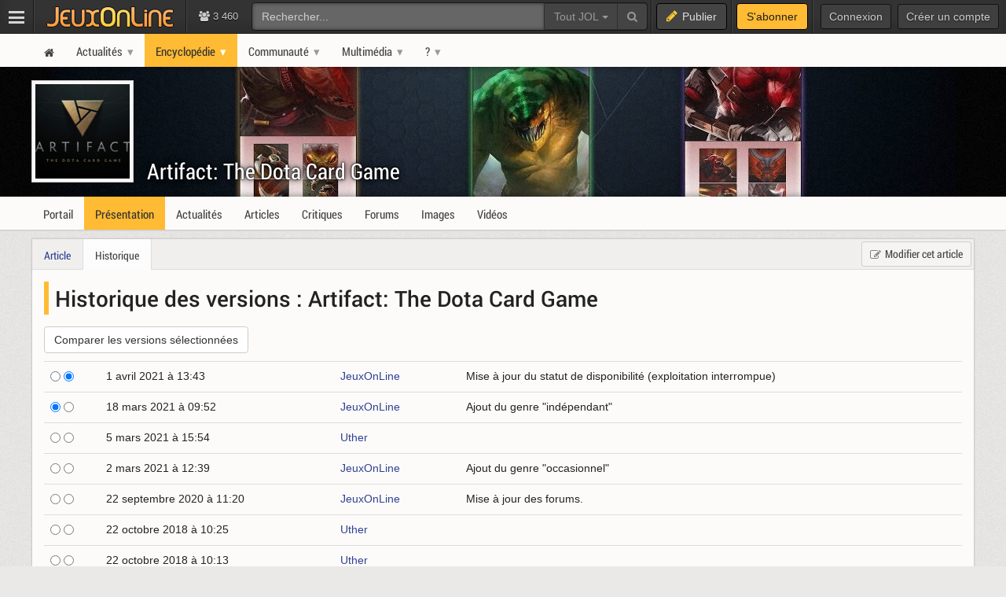

--- FILE ---
content_type: text/html; charset=UTF-8
request_url: https://www.jeuxonline.info/encyclopedie/historique/3467
body_size: 5442
content:
<!DOCTYPE html>
<html class="no-js top-bar-4" lang="fr">
<head prefix="og: http://ogp.me/ns#">
<title>Historique des versions : Artifact: The Dota Card Game - JeuxOnLine</title><meta charset="utf-8">
<meta name="viewport" content="width&#x3D;device-width,&#x20;initial-scale&#x3D;1.0,&#x20;minimum-scale&#x3D;1.0">
<meta name="keywords" content="jeux&#x20;vid&#xE9;o,&#x20;mmorpg,&#x20;mmo,&#x20;moba,&#x20;freetoplay,&#x20;jeux&#x20;online,&#x20;jeux&#x20;massivement&#x20;multijoueurs">
<meta name="application-name" content="JeuxOnLine">
<meta name="msapplication-TileColor" content="&#x23;000000">
<meta name="msapplication-TileImage" content="https&#x3A;&#x2F;&#x2F;jolstatic.fr&#x2F;www&#x2F;img&#x2F;favicons&#x2F;favicon-144x144.png">
<meta name="msapplication-square70x70logo" content="https&#x3A;&#x2F;&#x2F;jolstatic.fr&#x2F;www&#x2F;img&#x2F;favicons&#x2F;favicon-70x70.png">
<meta name="msapplication-square150x150logo" content="https&#x3A;&#x2F;&#x2F;jolstatic.fr&#x2F;www&#x2F;img&#x2F;favicons&#x2F;favicon-150x150.png">
<meta name="msapplication-square310x310logo" content="https&#x3A;&#x2F;&#x2F;jolstatic.fr&#x2F;www&#x2F;img&#x2F;favicons&#x2F;favicon-310x310.png">
<meta name="msapplication-wide310x150logo" content="https&#x3A;&#x2F;&#x2F;jolstatic.fr&#x2F;www&#x2F;img&#x2F;favicons&#x2F;favicon-310x150.png">
<meta property="og&#x3A;locale" content="fr_FR">
<meta property="og&#x3A;site_name" content="JeuxOnLine"><link href="https&#x3A;&#x2F;&#x2F;jolstatic.fr&#x2F;www&#x2F;7.1.0&#x2F;css&#x2F;base.css&#x3F;3" media="screen" rel="stylesheet" type="text&#x2F;css">
<link href="https&#x3A;&#x2F;&#x2F;jolstatic.fr&#x2F;www&#x2F;img&#x2F;favicons&#x2F;favicon.ico" rel="shortcut&#x20;icon">
<link href="https&#x3A;&#x2F;&#x2F;jolstatic.fr&#x2F;www&#x2F;img&#x2F;favicons&#x2F;favicon-16x16.png" rel="icon" sizes="16x16" type="image&#x2F;png">
<link href="https&#x3A;&#x2F;&#x2F;jolstatic.fr&#x2F;www&#x2F;img&#x2F;favicons&#x2F;favicon-32x32.png" rel="icon" sizes="32x32" type="image&#x2F;png">
<link href="https&#x3A;&#x2F;&#x2F;jolstatic.fr&#x2F;www&#x2F;img&#x2F;favicons&#x2F;favicon-48x48.png" rel="icon" sizes="48x48" type="image&#x2F;png">
<link href="https&#x3A;&#x2F;&#x2F;jolstatic.fr&#x2F;www&#x2F;img&#x2F;favicons&#x2F;favicon-180x180.png" rel="apple-touch-icon" sizes="180x180">
<link href="https&#x3A;&#x2F;&#x2F;jolstatic.fr&#x2F;www&#x2F;site.webmanifest" rel="manifest">
<link href="&#x2F;rss&#x2F;actualites&#x2F;rss.xml" rel="alternate" type="application&#x2F;rss&#x2B;xml" title="Les&#x20;derni&#xE8;res&#x20;actualit&#xE9;s&#x20;de&#x20;JeuxOnLine">
<link href="&#x2F;rss&#x2F;actualites&#x2F;tri&#x2F;popularite&#x2F;rss.xml" rel="alternate" type="application&#x2F;rss&#x2B;xml" title="Les&#x20;actualit&#xE9;s&#x20;les&#x20;plus&#x20;lues&#x20;de&#x20;JeuxOnLine">
<link href="&#x2F;flux&#x2F;dossiers.rss" rel="alternate" type="application&#x2F;rss&#x2B;xml" title="Les&#x20;dossiers&#x20;de&#x20;JeuxOnLine">
<link href="&#x2F;rss&#x2F;videos&#x2F;rss.xml" rel="alternate" type="application&#x2F;rss&#x2B;xml" title="Les&#x20;vid&#xE9;os&#x20;de&#x20;JeuxOnLine"><!--[if lt IE 9]><script  src="https&#x3A;&#x2F;&#x2F;jolstatic.fr&#x2F;www&#x2F;7.1.0&#x2F;js&#x2F;html5shiv.js"></script><![endif]-->
<script >
    //<!--
    var JOL_VERSION='7.1.0';var JOL_USER_ID=0;var JOL_USER_PSEUDONYM=''
    //-->
</script>
<script  src="https&#x3A;&#x2F;&#x2F;jolstatic.fr&#x2F;www&#x2F;7.1.0&#x2F;js&#x2F;base.js&#x3F;135"></script><script>
//<!--
var deferredScripts=[];
//-->
</script>
</head>
<body itemscope="itemscope" itemtype="http://schema.org/WebPage" class="large">
<nav aria-label="Barre d'outils" id="top-bar-wrapper"><div id="top-bar"><div id="top-bar-content">
<table id="top-bar-table">
<tbody>
<tr>
<td class="menu">
<a class="navicon" href="#"><img src="https://jolstatic.fr/www/img/pixel.gif" alt="Menu" width="42" height="42" /></a>
</td>
<td class="separator"></td>
<td class="jeuxonline">
<a href="https://www.jeuxonline.info"><img src="https://jolstatic.fr/www/img/pixel.gif" alt="JeuxOnLine" width="200" height="42" /></a>
</td>
<td class="separator"></td>
<td class="stats2" title="Connect&eacute;s : 250 (sites) | 3210 (forums)"><i class="fa fa-users"></i>
3 460</td>
<td class="search2"><div id="search-wrapper"><div class="jol-responsive-less-than-1040" id="search-button"><button class="jol-button jol-button-dark" id="jol-top-bar-search-modal-open"><i class="fa fa-search"></i> <span class="jol-button-content jol-responsive-more-than-700">Rechercher</span></button></div><div class="jol-responsive-more-than-1040" id="search"><form action="https://forums.jeuxonline.info/rechercher" autocomplete="off" class="jol-top-bar-search-form" id="jol-top-bar-search-form" method="post"><div><input name="securitytoken" value="securityToken" type="hidden" /><input name="utf8" type="hidden" value="1" /><input name="dans" type="hidden" value="all" /><input name="auteur" type="hidden" value="0" /><input name="sujet" type="hidden" value="0" /><input name="univers" type="hidden" value="0" /><input name="vf" type="hidden" value="" /><div class="input-group"><input class="form-control jol-top-bar-search-query" id="jol-top-bar-search-form-query" type="text" name="q" placeholder="Rechercher..." value=""><div class="input-group-btn"><button type="button" class="btn btn-default dropdown-toggle" data-toggle="dropdown" aria-haspopup="true" aria-expanded="false" style="border-radius:0">Tout JOL <span class="caret"></span></button><ul class="dropdown-menu"><li><a data-jol-search-placeholder="Rechercher..." href="#">Tout JOL</a></li><li><a data-jol-search-placeholder="Rechercher dans les forums..." href="#">Dans les forums</a></li><li><a data-jol-search-placeholder="Un forum" data-jol-search-in="forum" href="#">Un forum</a></li><li><a data-jol-search-placeholder="Un auteur" data-jol-search-in="auteur" href="#">Un auteur</a></li></ul><button class="btn btn-default" type="submit"><i class="fa fa-search"></i></button></div></div></div></form></div></div></td>
<td class="separator"></td>
<td class="publish"><button class="btn btn-default" data-toggle="modal" data-target="#jol-top-bar-publish-modal"><i class="fa fa-pencil"></i><span class="text">Publier</span></button></td><td class="separator subscribe-separator"></td>
<td class="subscribe"><a class="btn btn-default" href="https://www.jeuxonline.info/abonnement">S'abonner</a></td>
<td class="separator"></td>
<td class="user">

<div class="menu-user-separator"></div>
<div id="menu-user-login">
<a class="jol-button jol-button-dark login jol-responsive-more-than-800" href="https://forums.jeuxonline.info/usercp.php"><span class="jol-button-content">Connexion</span></a><a class="jol-button jol-button-dark login jol-responsive-less-than-800" href="https://forums.jeuxonline.info/usercp.php"><i class="jol-icon jol-icon-user"></i></a><a class="jol-button jol-button-dark jol-responsive-more-than-800" id="menu-user-login-register" href="https://forums.jeuxonline.info/register.php?url=https://www.jeuxonline.info"><span class="jol-button-content">Créer un compte</span></a></div>
<div style="clear:both"></div>
</td>
</tr>
</tbody></table>
</div></div></nav>
<div class="jol-hidden jol-hidden-absolute" id="top-bar-sites-wrapper">
<div id="top-bar-sites">

<div id="top-bar-sites-top">
<a class="jol-button jol-button-dark" href="https://www.jeuxonline.info"><span class="jol-button-content">Actualités</span></a><a class="jol-button jol-button-dark" href="https://www.jeuxonline.info/critiques"><span class="jol-button-content">Critiques</span></a><a class="jol-button jol-button-dark" href="https://www.jeuxonline.info/encyclopedie"><span class="jol-button-content">Encyclopédie</span></a><a class="jol-button jol-button-dark" href="https://forums.jeuxonline.info"><span class="jol-button-content">Forums</span></a><a class="jol-button jol-button-dark" href="https://www.jeuxonline.info/videos"><span class="jol-button-content">Vidéos</span></a></div>

<div class="jol-module-wrapper"><section class="jol-module"><div class="jol-module-content">
<div>

<div class="jol-tabs-container">
<ul class="jol-tabs jol-tabs-rounded jol-tabs-borderless">
<li class="jol-tab-active"><a href="//www.jeuxonline.info/portails" data-jol-target="top-bar-sites" data-jol-action="https://www.jeuxonline.info/application/topBar/portals" data-jol-pushstate="false" data-jol-scroll="false" class="ajaxable">Portails</a></li><li><a href="https://forums.jeuxonline.info" data-jol-target="top-bar-sites" data-jol-action="https://www.jeuxonline.info/application/top-bar/portals/mode/forums" data-jol-pushstate="false" data-jol-scroll="false" class="ajaxable">Forums</a></li><li><a href="https://www.jeuxonline.info/wikis" data-jol-target="top-bar-sites" data-jol-action="https://www.jeuxonline.info/application/topBar/portals/mode/wikis" data-jol-pushstate="false" data-jol-scroll="false" class="ajaxable">Wikis</a></li>
</ul>
</div>

<div style="padding:50px; text-align:center">
<span class="jol-icon jol-icon-16 jol-icon-loader"></span>
</div>

</div>

</div></section></div></div>
</div>
<div id="sidebar-menu-overlay"></div>
<div class="perfect-scrollbar" id="sidebar-menu-wrapper">
<nav id="sidebar-menu"></nav>
</div>
<div class="modal" id="jol-top-bar-search-modal" tabindex="-1" role="dialog"><div class="modal-dialog" role="document"><div class="modal-content"><div class="modal-header"><button type="button" class="close" data-dismiss="modal" aria-label="Fermer"><span aria-hidden="true">&times;</span></button><h4 class="modal-title">Rechercher</h4></div><div class="modal-body"><form action="https://forums.jeuxonline.info/rechercher" autocomplete="off" class="jol-top-bar-search-form" id="jol-top-bar-search-modal-form" method="post"><div><input name="securitytoken" value="securityToken" type="hidden" /><input name="utf8" type="hidden" value="1" /><input name="dans" type="hidden" value="all" /><input name="auteur" type="hidden" value="0" /><input name="sujet" type="hidden" value="0" /><input name="univers" type="hidden" value="0" /><input name="vf" type="hidden" value="" /><div class="input-group"><input class="form-control jol-top-bar-search-query" id="jol-top-bar-search-modal-form-query" type="text" name="q" placeholder="Rechercher..." value=""><div class="input-group-btn"><button type="button" class="btn btn-default dropdown-toggle" data-toggle="dropdown" aria-haspopup="true" aria-expanded="false" style="border-radius:0">Tout JOL <span class="caret"></span></button><ul class="dropdown-menu"><li><a data-jol-search-placeholder="Rechercher..." href="#">Tout JOL</a></li><li><a data-jol-search-placeholder="Rechercher dans les forums..." href="#">Dans les forums</a></li><li><a data-jol-search-placeholder="Un forum" data-jol-search-in="forum" href="#">Un forum</a></li><li><a data-jol-search-placeholder="Un auteur" data-jol-search-in="auteur" href="#">Un auteur</a></li></ul><button class="btn btn-default" type="submit"><i class="fa fa-search"></i></button></div></div></div></form></div><div class="modal-footer" style="text-align:center"><button class="btn btn-primary" type="button" onclick="document.getElementById('jol-top-bar-search-modal-form').submit()">Rechercher</button> <button class="btn btn-default" data-dismiss="modal">Annuler</button></div></div></div></div><div class="modal" id="jol-top-bar-publish-modal" tabindex="-1" role="dialog"><div class="modal-dialog" role="document"><div class="modal-content"><div class="modal-header"><button type="button" class="close" data-dismiss="modal" aria-label="Fermer"><span aria-hidden="true">&times;</span></button><h4 class="modal-title">Publier...</h4></div><div class="modal-body"><p><a href="https://forums.jeuxonline.info/nouveau-sujet" class="btn btn-default jol-top-bar-publish-button"><i class="fa fa-comments"></i>Un sujet de discussion</a></p><p><a href="https://www.jeuxonline.info/actualite/publier" class="btn btn-default jol-top-bar-publish-button"><i class="fa fa-newspaper-o"></i>Une actualit&eacute;</a></p><p><a href="https://www.jeuxonline.info/critique/publier" class="btn btn-default jol-top-bar-publish-button"><i class="fa fa-comment"></i>Une critique</a></p><p><a href="https://www.jeuxonline.info/video/ajouter" class="btn btn-default jol-top-bar-publish-button"><i class="fa fa-play-circle"></i>Une vid&eacute;o</a></p></div><div class="modal-footer" style="text-align:right"><button class="btn btn-default" data-dismiss="modal">Annuler</button></div></div></div></div><script>var jolTopBarAd=jolTopBarAd||new JolTopBarAd();jolTopBarAd.init();</script>
<div id="top-menu-wrapper"><nav id="top-menu" role="navigation"><div id="top-menu-content">
<div id="menu-site-wrapper"><nav id="menu-site"><div class="jol-menu" id="menu-site-content">
<ul>
<li><a data-jol-ajax="true" href="/"><span><i class="jol-icon jol-icon-home"></i></span></a></li>
<li class="parent"><a data-jol-ajax="true" href="/"><span>Actualités</span></a><ul>
<li><a data-jol-ajax="true" href="/"><span>À la une</span></a></li>
<li class="parent"><a data-jol-ajax="true" href="/"><span>Portails</span></a><ul>
<li><a href="https://business.jeuxonline.info"><span>Business</span></a></li>
<li><a href="https://asie.jeuxonline.info"><span>Jeux vidéo asiatiques</span></a></li>
<li><a href="https://mmo.jeuxonline.info"><span>Jeux vidéo MMO et MMORPG</span></a></li>
<li><a href="https://moba.jeuxonline.info"><span>Jeux vidéo MOBA</span></a></li>
<li><a href="https://jv.jeuxonline.info"><span>Jeux vidéo</span></a></li>
<li><a href="https://jeux-de-role.jeuxonline.info"><span>Jeux de rôle papier</span></a></li>
<li><a href="https://jeux-plateau-societe.jeuxonline.info/"><span>Jeux de plateau et société</span></a></li>
<li><a href="https://hardware.jeuxonline.info"><span>Hardware</span></a></li>
</ul>
</li>
<li><a data-jol-ajax="true" href="/archives"><span>Archives</span></a></li>
<li><hr /></li>
<li><a data-jol-ajax="true" href="/article/2565/mmorpg-mmog-criteres-definition"><span>Qu&#039;est-ce qu&#039;un MMORPG ?</span></a></li>
<li><hr /></li>
<li><a href="/sondages"><span>Sondages</span></a></li>
<li><a href="/lexique"><span>Lexique du jeu-vidéo</span></a></li>
<li><hr /></li>
<li><a data-jol-ajax="true" href="/rss"><span>Flux RSS</span></a></li>
</ul>
</li>
<li class="parent selected"><a data-jol-ajax="true" href="/encyclopedie"><span>Encyclopédie</span></a><ul>
<li><a data-jol-ajax="true" href="/encyclopedie"><span>L&#039;encyclopédie JOL</span></a></li>
<li><hr /></li>
<li class="parent"><a data-jol-ajax="true" href="/jeux-video"><span>Jeux</span></a><ul>
<li><a data-jol-ajax="true" href="/jeux-video"><span>Tous les jeux</span></a></li>
<li><hr /></li>
<li><a data-jol-ajax="true" href="/jeux-video/mmorpg"><span>Tous les MMORPGs</span></a></li>
<li><a data-jol-ajax="true" href="/jeux-video/gratuits.mmorpg"><span>MMORPG free-to-play</span></a></li>
</ul>
</li>
<li class="parent"><a data-jol-ajax="true" href="/jeux-video/top-meilleurs"><span>Classements</span></a><ul>
<li><a data-jol-ajax="true" href="/jeux-video/top-meilleurs"><span>Meilleurs jeux vidéo</span></a></li>
<li><a data-jol-ajax="true" href="/meilleurs-mmorpg-mmog"><span>Meilleurs MMORPG</span></a></li>
<li><hr /></li>
<li><a data-jol-ajax="true" href="/jeux-video/populaires"><span>Jeux vidéo les plus populaires</span></a></li>
<li><a data-jol-ajax="true" href="/jeux-video/populaires.mmorpg"><span>MMORPG les plus populaires</span></a></li>
<li><hr /></li>
<li><a data-jol-ajax="true" href="/jeux-video/attendus"><span>Jeux vidéo les plus attendus</span></a></li>
<li><a data-jol-ajax="true" href="/jeux-video/attendus.mmorpg"><span>MMORPG les plus attendus</span></a></li>
</ul>
</li>
<li><hr /></li>
<li><a data-jol-ajax="true" href="/jeux-video/prochaines-sorties"><span>Prochaines sorties</span></a></li>
<li><hr /></li>
<li><a data-jol-ajax="true" href="/evenements"><span>Evènements</span></a></li>
<li><hr /></li>
<li><a data-jol-ajax="true" href="/societes"><span>Sociétés</span></a></li>
<li><a data-jol-ajax="true" href="/personnalites"><span>Personnalités</span></a></li>
<li><hr /></li>
<li><a data-jol-ajax="true" href="/statistiques"><span>Statistiques</span></a></li>
<li><hr /></li>
<li><a data-jol-ajax="true" href="/encyclopedie/ajouter"><span>Ajouter un article</span></a></li>
</ul>
</li>
<li class="parent"><a href="https://forums.jeuxonline.info"><span>Communauté</span></a><ul>
<li><a data-jol-ajax="true" href="/critiques"><span>Critiques de jeux</span></a></li>
<li><a href="https://forums.jeuxonline.info"><span>Forums</span></a></li>
<li><a href="https://concours.jeuxonline.info"><span>Jeux-concours</span></a></li>
</ul>
</li>
<li class="parent"><a data-jol-ajax="true" href="/videos"><span>Multimédia</span></a><ul>
<li><a data-jol-ajax="true" href="/videos"><span>Vidéos</span></a></li>
<li><hr /></li>
<li><a data-jol-ajax="true" href="/images"><span>Images et captures</span></a></li>
</ul>
</li>
<li class="parent"><a href="/article/aide"><span>?</span></a><ul>
<li><a href="/article/aide"><span>Aide et support</span></a></li>
<li><hr /></li>
<li><a href="/article/presentation"><span>À propos de JeuxOnLine</span></a></li>
<li><a data-jol-ajax="true" href="/article/2119/conditions-generales-utilisation-services-ligne-jeuxonline"><span>Informations légales</span></a></li>
<li><hr /></li>
<li><a href="/article/contacts"><span>Nous contacter</span></a></li>
</ul>
</li>
</ul>
</div></nav></div>
</div></nav></div>
<div id="header-wrapper"><header id="header" role="banner"><div id="header-content">
<div id="profile-wrapper"><div
id="profile"><div id="profile-content">
<div id="profile-banner-wrapper"><div id="profile-banner" style="background-image:url(//jolstatic.fr/www/banners/0/0/1/1293/1293.jpg?1614958471);"><div id="profile-banner-overlay"><a id="profile-banner-link" href="https://www.jeuxonline.info/portail/Artifact_The_Dota_Card_Game" data-jol-ajax="true" data-jol-ajax-url="/portail/Artifact_The_Dota_Card_Game"></a></div></div></div>

<div id="profile-avatar-wrapper"><div id="profile-avatar">
<div id="profile-image">
<div class="jol-image">
<a href="https://www.jeuxonline.info/portail/Artifact_The_Dota_Card_Game" data-jol-ajax="true" data-jol-ajax-url="/portail/Artifact_The_Dota_Card_Game">
<img src="//jolstatic.fr/www/avatars/0/0/2/2964/2964.160.png?1502267891" width="160" alt="Avatar" />
</a>
</div>
</div>
</div></div>
<div id="profile-title-wrapper"><div id="profile-title"><div id="profile-title-content">
<a href="https://www.jeuxonline.info/portail/Artifact_The_Dota_Card_Game" data-jol-ajax="true" data-jol-ajax-url="/portail/Artifact_The_Dota_Card_Game">Artifact: The Dota Card Game</a><span data-jol-widget-render="auto" data-jol-widget-response-key="download" data-jol-widget-url="https://www.jeuxonline.info/micro.php?m=application&c=download&s=3467" id="jol-banner-download-22282814"></span>
</div></div></div>
</div></div></div>
</div></header></div>
<div id="menu-wrapper"><nav id="menu" role="navigation"><div id="menu-content">
<div id="menu-sheet-wrapper"><nav id="menu-sheet"><div class="jol-menu" id="menu-sheet-content">
<ul>
<li><a data-jol-ajax-url="/portail/Artifact_The_Dota_Card_Game" class="ajaxable" href="https://www.jeuxonline.info/portail/Artifact_The_Dota_Card_Game"><span>Portail</span></a></li>
<li class="selected"><a data-jol-ajax-url="/jeu/Artifact_The_Dota_Card_Game" class="ajaxable" href="https://www.jeuxonline.info/jeu/Artifact_The_Dota_Card_Game"><span>Présentation</span></a></li>
<li><a data-jol-ajax-url="/actualites/Artifact_The_Dota_Card_Game" class="ajaxable" href="https://www.jeuxonline.info/actualites/Artifact_The_Dota_Card_Game"><span>Actualités</span></a></li>
<li><a data-jol-ajax-url="/articles/Artifact_The_Dota_Card_Game" class="ajaxable" href="https://www.jeuxonline.info/articles/Artifact_The_Dota_Card_Game"><span>Articles</span></a></li>
<li><a data-jol-ajax-url="/critiques/Artifact_The_Dota_Card_Game" class="ajaxable" href="https://www.jeuxonline.info/critiques/Artifact_The_Dota_Card_Game"><span>Critiques</span></a></li>
<li><a href="https://www.jeuxonline.info/forums/Artifact_The_Dota_Card_Game"><span>Forums</span></a></li>
<li><a data-jol-ajax-url="/images/Artifact_The_Dota_Card_Game" class="ajaxable" href="https://www.jeuxonline.info/images/Artifact_The_Dota_Card_Game"><span>Images</span></a></li>
<li><a data-jol-ajax-url="/videos/Artifact_The_Dota_Card_Game" class="ajaxable" href="https://www.jeuxonline.info/videos/Artifact_The_Dota_Card_Game"><span>Vidéos</span></a></li>
</ul>
</div></nav></div>
</div></nav></div>
<div id="main-wrapper"><main id="main" role="main"><div id="main-content">
<div id="page-wrapper"><div id="page"><div id="page-content">
<div class="jol-body-wrapper" id="article-wrapper"><article class="jol-body" id="article" role="article"><div class="jol-body-content" id="article-content">
                <div class="jol-layout-onecolumn jol-layout-wrapper"><div class="jol-layout"><div class="jol-layout-content"><div class="jol-layout-row-wrapper"><div class="jol-layout-row"><div class="jol-layout-row-content"><div class="jol-layout-column-wrapper"><div class="jol-layout-column"><div class="jol-layout-column-content">
<div class="jol-module-wrapper"><section class="jol-module"><div class="jol-module-content"><div class="jol-module-header-wrapper"><div class="jol-module-header"><div class="jol-module-header-content"><div class="jol-module-header-right non-printable"><a class="jol-button" href="/encyclopedie/modifier/3467" class=""><i class="jol-icon jol-icon-edit"></i><span class="jol-button-content">Modifier cet article</span></a></div>
<div class="jol-tabs-container"><ul class="jol-tabs"><li class="jol-tab"><a class="ajaxable" href="/jeu/Artifact_The_Dota_Card_Game">Article</a></li><li class="jol-tab jol-tab-active"><a class="ajaxable" href="/encyclopedie/historique/3467">Historique</a></li></ul></div>
</div></div></div><div class="jol-module-body-wrapper"><div class="jol-module-body"><div class="jol-module-body-content">
<article class="jol-article"><div class="jol-article-title"><h1>Historique des versions : <a class="ajaxable" href="/jeu/Artifact_The_Dota_Card_Game">Artifact: The Dota Card Game</a></h1>
</div><div class="jol-article-body">
<form action="/encyclopedie/comparer/3467" method="get">

<p>
<input class="btn btn-default" type="submit" value="Comparer les versions sélectionnées" />
</p>

    <table class="table">
<tbody>
                    <tr>
<td class="text-nowrap">
<input type="radio" name="old" value="31665" />
<input checked="checked" type="radio" name="new" value="31665" />
</td>
<td class="text-nowrap">1 avril 2021 à 13:43</td>
<td>
    <a href="//forums.jeuxonline.info/member.php?u=19898">JeuxOnLine</a>
    </td>
<td>
Mise à jour du statut de disponibilité (exploitation interrompue)    </td>
</tr>
                    <tr>
<td class="text-nowrap">
<input checked="checked" type="radio" name="old" value="30395" />
<input type="radio" name="new" value="30395" />
</td>
<td class="text-nowrap">18 mars 2021 à 09:52</td>
<td>
    <a href="//forums.jeuxonline.info/member.php?u=19898">JeuxOnLine</a>
    </td>
<td>
Ajout du genre &quot;indépendant&quot;    </td>
</tr>
                    <tr>
<td class="text-nowrap">
<input type="radio" name="old" value="29726" />
<input type="radio" name="new" value="29726" />
</td>
<td class="text-nowrap">5 mars 2021 à 15:54</td>
<td>
    <a href="//forums.jeuxonline.info/member.php?u=6">Uther</a>
    </td>
<td>
    </td>
</tr>
                    <tr>
<td class="text-nowrap">
<input type="radio" name="old" value="26979" />
<input type="radio" name="new" value="26979" />
</td>
<td class="text-nowrap">2 mars 2021 à 12:39</td>
<td>
    <a href="//forums.jeuxonline.info/member.php?u=19898">JeuxOnLine</a>
    </td>
<td>
Ajout du genre &quot;occasionnel&quot;    </td>
</tr>
                    <tr>
<td class="text-nowrap">
<input type="radio" name="old" value="24836" />
<input type="radio" name="new" value="24836" />
</td>
<td class="text-nowrap">22 septembre 2020 à 11:20</td>
<td>
    <a href="//forums.jeuxonline.info/member.php?u=19898">JeuxOnLine</a>
    </td>
<td>
Mise à jour des forums.    </td>
</tr>
                    <tr>
<td class="text-nowrap">
<input type="radio" name="old" value="20357" />
<input type="radio" name="new" value="20357" />
</td>
<td class="text-nowrap">22 octobre 2018 à 10:25</td>
<td>
    <a href="//forums.jeuxonline.info/member.php?u=6">Uther</a>
    </td>
<td>
    </td>
</tr>
                    <tr>
<td class="text-nowrap">
<input type="radio" name="old" value="20356" />
<input type="radio" name="new" value="20356" />
</td>
<td class="text-nowrap">22 octobre 2018 à 10:13</td>
<td>
    <a href="//forums.jeuxonline.info/member.php?u=6">Uther</a>
    </td>
<td>
    </td>
</tr>
                    <tr>
<td class="text-nowrap">
<input type="radio" name="old" value="20031" />
<input type="radio" name="new" value="20031" />
</td>
<td class="text-nowrap">4 août 2018 à 12:21</td>
<td>
    <a href="//forums.jeuxonline.info/member.php?u=19898">JeuxOnLine</a>
    </td>
<td>
Mise à jour des forums.    </td>
</tr>
                    <tr>
<td class="text-nowrap">
<input type="radio" name="old" value="20024" />
<input type="radio" name="new" value="20024" />
</td>
<td class="text-nowrap">3 août 2018 à 11:18</td>
<td>
    <a href="//forums.jeuxonline.info/member.php?u=12074">HoneyBadger</a>
    </td>
<td>
Ajout de la version Linux    </td>
</tr>
                    <tr>
<td class="text-nowrap">
<input type="radio" name="old" value="20023" />
<input type="radio" name="new" value="20023" />
</td>
<td class="text-nowrap">3 août 2018 à 11:04</td>
<td>
    <a href="//forums.jeuxonline.info/member.php?u=12074">HoneyBadger</a>
    </td>
<td>
Date de sortie fixée au 28 novembre    </td>
</tr>
                    <tr>
<td class="text-nowrap">
<input type="radio" name="old" value="19356" />
<input type="radio" name="new" value="19356" />
</td>
<td class="text-nowrap">21 mars 2018 à 12:21</td>
<td>
    <a href="//forums.jeuxonline.info/member.php?u=19898">JeuxOnLine</a>
    </td>
<td>
Mise à jour des forums.    </td>
</tr>
                    <tr>
<td class="text-nowrap">
<input type="radio" name="old" value="19355" />
<input type="radio" name="new" value="19355" />
</td>
<td class="text-nowrap">20 mars 2018 à 17:18</td>
<td>
    <a href="//forums.jeuxonline.info/member.php?u=12074">HoneyBadger</a>
    </td>
<td>
Mise à jour de la fiche suite à la première vague de previews    </td>
</tr>
                    <tr>
<td class="text-nowrap">
<input type="radio" name="old" value="18422" />
<input type="radio" name="new" value="18422" />
</td>
<td class="text-nowrap">9 août 2017 à 10:42</td>
<td>
    <a href="//forums.jeuxonline.info/member.php?u=6">Uther</a>
    </td>
<td>
    </td>
</tr>
                    <tr>
<td class="text-nowrap">
<input type="radio" name="old" value="18421" />
<input type="radio" name="new" value="18421" />
</td>
<td class="text-nowrap">9 août 2017 à 10:36</td>
<td>
    <a href="//forums.jeuxonline.info/member.php?u=6">Uther</a>
    </td>
<td>
    </td>
</tr>
</tbody>
</table>

<p>
<input class="btn btn-default" type="submit" value="Comparer les versions sélectionnées" />
</p>

</form>



</div></article>
</div></div></div></div></section></div>
</div></div></div></div></div></div></div></div></div></div></article></div>
<div class="breadcrumbs-wrapper" id="bottom-breadcrumbs-wrapper"><nav class="breadcrumbs" id="bottom-breadcrumbs" itemprop="breadcrumb"><div class="breadcrumbs-content" id="bottom-breadcrumbs-content"><div class="breadcrumbs-totop"><a href="#">Remonter ^^</a></div><a class="tooltip-top" data-jol-ajax="true" href="/" title="Aller sur la page d'accueil"><i class="jol-icon jol-icon-home"></i></a> <span class="breadcrumb-separator">&gt;</span> <a href="//www.jeuxonline.info/encyclopedie" class="breadcrumb-item">Encyclopédie</a> <span class="breadcrumb-separator">&gt;</span> <a href="//www.jeuxonline.info/jeux" class="breadcrumb-item">Jeux-vidéo</a> <span class="breadcrumb-separator">&gt;</span> <a href="/jeu/Artifact_The_Dota_Card_Game" class="breadcrumb-item">Artifact</a> <span class="breadcrumb-separator">&gt;</span> <strong>Historique des versions</strong></div></nav></div>
<div style="overflow:auto"></div>
</div></div></div>
</div></main></div>
<div id="footer-wrapper"><footer id="footer" role="contentinfo"><div id="footer-content">
<div>© JeuxOnLine / JOL | <a href="http://www.jeuxonline.info/article/presentation">À propos</a> | <a href="http://www.jeuxonline.info/article/6361/mentions-legales">Mentions légales</a> | <a href="http://www.jeuxonline.info/article/2119/conditions-generales-utilisation-services-ligne-jeuxonline">CGU</a> | <a href="http://www.jeuxonline.info/article/2111/traitement-donnees-personnelles">Confidentialité</a> | <a href="javascript:window.__tcfapi('displayConsentUi', 2, function() {} )">Données personnelles</a> | <a href="http://www.jeuxonline.info/article/6341/signaler-contenu-illicite">Signaler un contenu</a> | <a href="http://www.jeuxonline.info/article/aide">Aide</a> | <a href="http://www.jeuxonline.info/article/contacts">Nous contacter</a></div></div></footer></div>
<div id="top-button-wrapper"><div id="home-button"><a class="jol-icon jol-icon-home" href="/" id="home-button-link"></a></div><div id="top-button"><a href="#" id="top-button-link"></a></div></div>
<img alt="" src="//www.jeuxonline.info/s?1769016870" style="position:absolute" width="2" height="3" /><div id="fb-root"></div></body>
</html>
